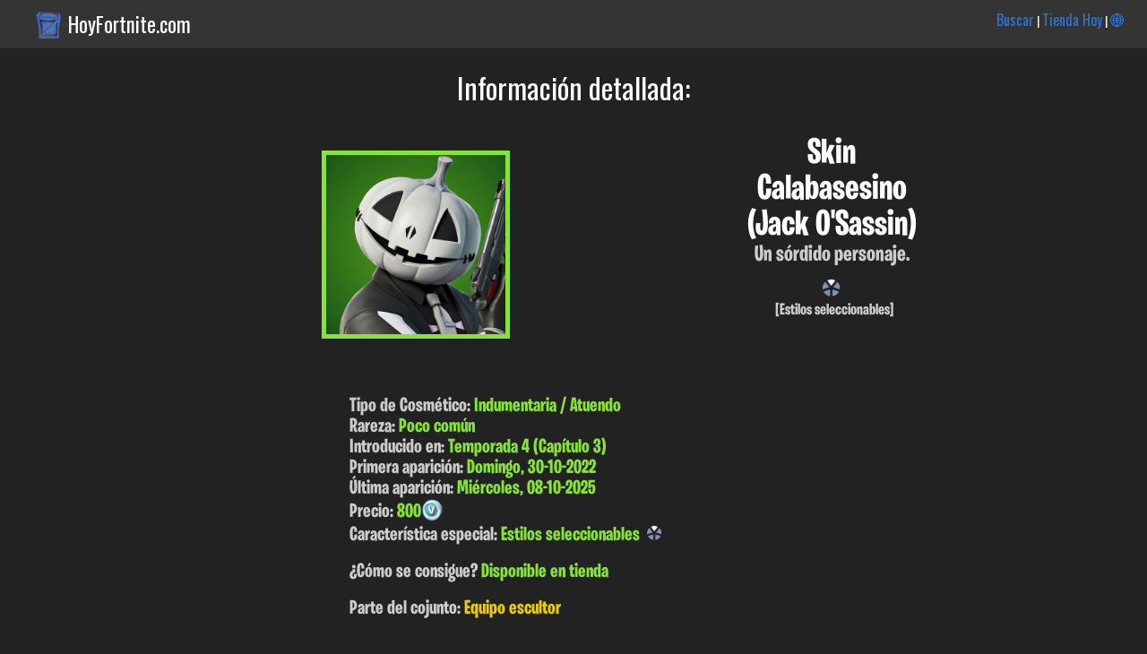

--- FILE ---
content_type: text/html; charset=UTF-8
request_url: https://hoyfortnite.com/info/3914/hoyfortnite.com/info/3914/Calabasesino
body_size: 3091
content:


 <html><head><title>Calabasesino (Jack O'Sassin) | Fortnite en Español</title><meta name="viewport" content="width=device-width; initial-scale=1; maximum-scale=1.0; user-scalable=2;"/>

<meta http-equiv="Content-Type" content="text/html; charset=UTF-8">


	<meta name="description" content="Calabasesino (Jack O'Sassin) que pertenece al conjunto Equipo escultor (Carving Crew) en Fortnite. Te damos toda la info de skins y cosmeticos de Fortnite en Español." />
	<meta name="keywords" content="Calabasesino, Jack O'Sassin, Equipo escultor, Carving Crew, Información, Fortnite, Skins, Español, cosmeticos, trajes, Castellano, Pavos, datos, Epic, Games, cuando salen, Info" />
<link href="https://fonts.googleapis.com/css?family=Roboto+Condensed" rel="stylesheet">
<link href="https://fonts.googleapis.com/css?family=Oswald" rel="stylesheet"> <link rel="stylesheet" type="text/css" href="/css.css?v=20221226"><link rel="apple-touch-icon" href="hoyfortnite.com/images/skins/Jack OSassin_1.png"><link rel="shortcut icon" href="https://www.hoyfortnite.com/images/favicon/favicon.ico" type="image/x-icon" /><link rel="icon" type="image/png" href="hoyfortnite.com/images/skins/Jack OSassin_1.png"><meta property="og:title" content="Calabasesino (Jack O'Sassin) | Fortnite en Español" /><meta property="og:description" content="Un sórdido personaje. -> Descubre el resto de info de este cosmético, precio, fecha de lanzamiento, conjunto, etc..."/>
		<meta property="og:type" content="article" />
		<meta property="og:url" content="hoyfortnite.com/info/3914/Calabasesino" /><meta property="og:image" content="hoyfortnite.com/images/skins/Jack OSassin_1.png" /><meta property="og:site_name" content="HoyFortnite.com" /></head><body><div class="header_top"><img src="https://www.hoyfortnite.com/images/logo.png" class="logo_header"><p class="titulo_dominio"><a class="enlace_home" href="https://www.hoyfortnite.com" title="Tienda Hoy Fortnite">HoyFortnite.com</a></p><p class="menu_header"><a class="enlace_menu_home" href="https://www.hoyfortnite.com/buscar/">Buscar</a> | <a class="enlace_menu_home" href="https://www.hoyfortnite.com/tienda/">Tienda Hoy</a> | <a class="enlace_menu_home" href="https://www.fortniteitemshop.info/">🌐</a></p></div><div class="header"><p class="titulo_absoluto">Información detallada:</p></div><div class="wrapper"><div class="info_articulo center"><div class="capa_imagen_de_cabecera"><p><img class="uncommon imagen_de_cabecera" src="/images/skins/Jack OSassin_1.png"></p></div><div class="info_detallada_articulo"><h1 class="nombre_info_articulo">Skin<br>Calabasesino<br>(Jack O'Sassin)</h1><p class="descripcion_info_articulo">Un sórdido personaje.</p><p class="center"><img class="icono_carac_esp" src="https://hoyfortnite.com/images/estilos.png" title="[Estilos seleccionables]" alt="[Estilos seleccionables]"></p><p class="fuente_peque center">[Estilos seleccionables]</p></div><div class="info_detallada_articulo_full"><p class="p_info_articulo_full">Tipo de Cosmético: <span class="uncommon_texto">Indumentaria / Atuendo</span></p><p class="p_info_articulo_full">Rareza: <span class="uncommon_texto">Poco com&uacute;n</span></p>

<p class="p_info_articulo_full">Introducido en: <span class="uncommon_texto">Temporada 4 (Cap&iacute;tulo 3)</span></p><p class="p_info_articulo_full">Primera aparición: <span class="uncommon_texto">Domingo, 30-10-2022</span></p><p class="p_info_articulo_full">Última aparición: <span class="uncommon_texto">Mi&eacute;rcoles, 08-10-2025</span></p><p class="p_info_articulo_full">Precio: <span class="uncommon_texto">800</span><img class="icono_pavos" src="/images/pavos.png"></p><p class="p_info_articulo_full">Característica especial: <span class="uncommon_texto">Estilos seleccionables</span> <img class="icono_otros" src="/images/estilos.png"></p><br><p class="p_info_articulo_full">¿Cómo se consigue? <span class="uncommon_texto">Disponible en tienda</span></p><br><p class="p_info_articulo_full">Parte del cojunto: <a class="enlace_conjunto" href="/conjunto/Equipo-escultor/Carving-Crew">Equipo escultor</a></p></div></div><div class="otras_imagenes"><h3 class="titulo_seccion_articulo">Otras imágenes:</h3><div class="capa_imagen_grande"><p><a href="#"><img class="uncommon imagen_grande" src="/images/skins/Jack OSassin_2.png"></a></p></div></div><div class="otras_imagenes">

<h3 class="titulo_seccion_articulo">Este cosmético tiene estilos adicionales:</h3><div class="articulo_individual"><p class="nombre">Calabasesino</p><p><a target="_blank" href="https://www.hoyfortnite.com/images/skins/Character_PumpkinSkeleton_estilo_0.png"><img class="uncommon imagen_estandar" src="/images/skins/Character_PumpkinSkeleton_estilo_0.png"></a></p></div><div class="articulo_individual"><p class="nombre">Terciopelo</p><p><a target="_blank" href="https://www.hoyfortnite.com/images/skins/Character_PumpkinSkeleton_estilo_1.png"><img class="uncommon imagen_estandar" src="/images/skins/Character_PumpkinSkeleton_estilo_1.png"></a></p></div></div><div class="apariciones_en_tienda"><h3 class="titulo_seccion_articulo">Apariciones en tienda: </h3><br><ul><li>Mi&eacute;rcoles, 08-10-2025 - <span class="uncommon_texto">hace 56 días</span></li><li>Martes, 07-10-2025 - <span class="uncommon_texto">hace 57 días</span></li><li>Viernes, 25-10-2024 - <span class="uncommon_texto">hace 404 días</span></li></ul></div><a id="ver_mas_apariciones" class="a_info_articulo" href="javascript:void(document.getElementById('apariciones_ocultas').style.display='inline')">Mostrar resto de apariciones</a><br><br><div id="apariciones_ocultas" class="apariciones_en_tienda oculto"><ul><li>Jueves, 24-10-2024 - <span class="uncommon_texto">hace 405 días</span></li><li>Mi&eacute;rcoles, 23-10-2024 - <span class="uncommon_texto">hace 406 días</span></li><li>Martes, 22-10-2024 - <span class="uncommon_texto">hace 407 días</span></li><li>Jueves, 02-11-2023 - <span class="uncommon_texto">hace 762 días</span></li><li>Mi&eacute;rcoles, 01-11-2023 - <span class="uncommon_texto">hace 763 días</span></li><li>Martes, 31-10-2023 - <span class="uncommon_texto">hace 764 días</span></li><li>Lunes, 30-10-2023 - <span class="uncommon_texto">hace 765 días</span></li><li>Domingo, 29-10-2023 - <span class="uncommon_texto">hace 766 días</span></li><li>S&aacute;bado, 28-10-2023 - <span class="uncommon_texto">hace 767 días</span></li><li>Viernes, 27-10-2023 - <span class="uncommon_texto">hace 768 días</span></li><li>Jueves, 26-10-2023 - <span class="uncommon_texto">hace 769 días</span></li><li>Mi&eacute;rcoles, 25-10-2023 - <span class="uncommon_texto">hace 770 días</span></li><li>Domingo, 01-01-2023 - <span class="uncommon_texto">hace 1067 días</span></li><li>S&aacute;bado, 31-12-2022 - <span class="uncommon_texto">hace 1068 días</span></li><li>Viernes, 30-12-2022 - <span class="uncommon_texto">hace 1069 días</span></li><li>Martes, 01-11-2022 - <span class="uncommon_texto">hace 1128 días</span></li><li>Lunes, 31-10-2022 - <span class="uncommon_texto">hace 1129 días</span></li><li>Domingo, 30-10-2022 - <span class="uncommon_texto">hace 1130 días</span></li></ul><br><br><p class="p_info_articulo">El cosmético ha aparecido en tienda <span class="uncommon_texto">21 veces</span></p></div><div class="otras_imagenes"><script async src="https://pagead2.googlesyndication.com/pagead/js/adsbygoogle.js?client=ca-pub-1194142333886843"
		 crossorigin="anonymous"></script>
	<!-- Mostrar_articulo.php -->
	<ins class="adsbygoogle"
		 style="display:block"
		 data-ad-client="ca-pub-1194142333886843"
		 data-ad-slot="3802830517"
		 data-ad-format="auto"
		 data-full-width-responsive="true"></ins>
	<script>
		 (adsbygoogle = window.adsbygoogle || []).push({});
	</script></div><div class="otros_conjunto"><h3 class="titulo_seccion_articulo">Otros cosméticos del conjunto <a class="enlace_conjunto" href="/conjunto/Equipo-escultor/Carving-Crew" title="Equipo escultor"><span class="cursiva">"Equipo escultor"</span></a> :</h3><br>

<div class="capa_articulos"><div class="articulo_individual"><p class="nombre">Parche</p><p class="precio">1200<img class="icono_pavos" src="/images/pavos.png"></p><p><a href="/info/2155/Parche"><img class="rare imagen_estandar" src="/images/skins/Patch_1.png"></a></p></div><div class="articulo_individual"><p class="nombre">Punk</p><p class="precio">1600<img class="icono_pavos" src="/images/pavos.png"></p><p><a href="/info/5131/Punk"><img class="epic imagen_estandar" src="/images/skins/CID_902_Athena_Commando_M_PumpkinPunk_1.png"></a></p></div><div class="articulo_individual"><p class="nombre">Calabazas murciélago</p><p class="obtener_main">Incluido con Punk</p><p><a href="/info/5132/Calabazas-murciélago"><img class="epic imagen_estandar" src="/images/skins/BID_631_PumpkinPunkMale_1.png"></a></p></div><div class="articulo_individual"><p class="nombre">Quemador camorrero</p><p class="obtener_main">Incluido con Punk</p><p><a href="/info/5133/Quemador-camorrero"><img class="epic imagen_estandar" src="/images/skins/Pickaxe_ID_487_PumpkinPunk_1.png"></a></p></div></div></div><br><p class="pie_apoya_creador"><br>Puedes usar el código: <span class="destacado">AdoGRX</span> en la tienda. Esto me permite <span class="destacado">regalarte</span> más contenidos y mantener la tienda (con la comodidad de poder verla en tu móvil o PC) con todo el contenido en Español actualizado. Instagram: <a href="https://www.instagram.com/hoyfortnitecom/">@HoyFortnitecom</a></p></div><div class="pie">
	<small>Esta es una web de información y ayuda a los jugadores de habla hispana. HoyFortnite.com ni FortniteItemShop.info no tienen ninguna relación directa con Epic Games salvo las incluidas en el programa: "Apoya a un creador". Las imágenes, marcas y logos son propiedad de sus respectivos dueños.</small>
	</div></body></html>

--- FILE ---
content_type: text/html; charset=utf-8
request_url: https://www.google.com/recaptcha/api2/aframe
body_size: 269
content:
<!DOCTYPE HTML><html><head><meta http-equiv="content-type" content="text/html; charset=UTF-8"></head><body><script nonce="XOJvEKWuPvgO3Qf6KhBaRA">/** Anti-fraud and anti-abuse applications only. See google.com/recaptcha */ try{var clients={'sodar':'https://pagead2.googlesyndication.com/pagead/sodar?'};window.addEventListener("message",function(a){try{if(a.source===window.parent){var b=JSON.parse(a.data);var c=clients[b['id']];if(c){var d=document.createElement('img');d.src=c+b['params']+'&rc='+(localStorage.getItem("rc::a")?sessionStorage.getItem("rc::b"):"");window.document.body.appendChild(d);sessionStorage.setItem("rc::e",parseInt(sessionStorage.getItem("rc::e")||0)+1);localStorage.setItem("rc::h",'1764780679872');}}}catch(b){}});window.parent.postMessage("_grecaptcha_ready", "*");}catch(b){}</script></body></html>

--- FILE ---
content_type: text/css
request_url: https://hoyfortnite.com/css.css?v=20221226
body_size: 27424
content:
* {margin: 0; padding: 0;}
*:focus {outline: none;}
/*Evitar que cambie el tama�o del texto al cambiar orientaci�n*/
html, body, form, fieldset, p, div, h1, h2, h3, h4, h5, h6 {
-webkit-text-size-adjust:none;
background-color: #222;
}
.wrapper {
	padding-top: 5px; width: 100%; margin: auto; overflow: auto; background-color: #222; margin-top: 0px; padding-bottom: 50px;
	font-family: Verdana, Tahoma;
	}
.wrapper_noticias {
	padding-top: 5px; width: 100%; margin: auto; overflow: auto; background-color: #222; margin-top: 0px; padding-bottom: 50px;
	font-family: Verdana, Tahoma; text-align: center;
	}
.wrapper_armas{
	padding-top: 5px; width: 90%; background-color: #222; margin-top: 0px; padding-bottom: 50px; padding-left: 5%; padding-right: 5%;
	font-family: Verdana, Tahoma;	
}
.entrada_condiciones{
	padding-top: 5px; width: 100%; margin: auto; overflow: auto; background-color: #FFF; margin-top: 0px; padding-bottom: 50px;
	font-family: Verdana, Tahoma;	
}

.contenido_full{
	padding-top: 5px; width: 100%; margin: auto; overflow: hidden; 	background: #F5F5F5; border-bottom: #CCC 1px solid; border-top: #CCC 1px solid ;margin-top: 0px;
	font-family: Verdana, Tahoma;
}
.contenido_full_invisible {
	padding-top: 5px; width: 100%; margin: auto; overflow: auto; border: #CCC 0px solid; margin-top: 0px;
}
.contenido_full_busqueda{
	padding-top: 5px;
	width: 90%;
	min-height: 150px;
	margin: auto;
	overflow: auto;
	background: #F5F5F5;
	border: #CCC 1px solid;
	margin-top: 10px;
}

@font-face {
  font-family: "Burbank";
  src: url("fuentes/Burbank.otf");
}

.responsive_container{
    position: relative; 
    width: 45%; 
    height: 0; 
    padding: 45% 0 0; 
}
.image-container {
    position: absolute;
    top: 0;
    left: 0;
    right: 0;
    bottom: 0;
}
.header_top{
	background-color: #343434;
	color: #FFF;
	padding-left: 3%;
	padding-top: 10px;
	padding-bottom: 10px;
	font-size: 14px;
	font-family: 'Oswald', sans-serif;
}
.header{
	background: #222;	
}
.pie{
	background: #343434;	
	font-family: 'Oswald', sans-serif;	
	color: #CCC;
	text-align: center;
	padding: 20px;
}
.logo_header{
	width: 32px;
	vertical-align: bottom;
	margin-right: 6px;
}
.logo_header_en{
	width: 24px;
	vertical-align: bottom;
	margin-right: 6px;
}
.menu_header{
	text-align: right;
	display: inline;
	float: right;
	margin-right: 2%;
	background-color: #343434;
}
.enlace_home{
	color: #FFF !important;
}
.enlace_home:hover{
	color: #2877D7 !important;
}
.enlace_menu_home{
	font-size: 16px;
	background-color: #343434;
}
.enlace_menu_home_en{
	font-size: 16px;
	background-color: #343434;
}

.enlace_conjunto{
	color: #edca04 !important; /*Amarillo*/
	font-family: "Burbank";	
}
.enlace_conjunto_busqueda{
	color: #edca04 !important; /*Amarillo*/
	font-family: "Burbank";	
	font-size: 40px;
	display: block;
}
.enlace_otros{
	font-size: 18px;	
	color: #CCC !important;
}
.titulo_dominio{
	background-color: #343434;
	display: inline;
	font-size: 23px;
	
}
.titulo_dominio_en{
	background-color: #343434;
	display: inline;
	font-size: 16px;	
}
.titulo_absoluto{
	font-family: 'Oswald', sans-serif;
	text-align: center;
	padding-top:20px;
	font-size: 32px;
	color: white;
}
.titulo_absoluto_mediano{
	font-family: 'Oswald', sans-serif;
	text-align: center;
	padding-top:20px;
	font-size: 24px;
	color: white;
}
.desc_absoluta{
	font-family: 'Oswald', sans-serif;
	text-align: center;
	color: #CCC;
	padding-top: 10px;
	padding-bottom: 10px;
	padding-right: 2%;
	padding-left: 2%;
	font-size: 15px;
}
.desc_colaboracion{
	font-family: 'Oswald', sans-serif;
	text-align: center;
	padding-top:20px;
	font-size: 24px;
	color: white;
	margin-left: 4%;
	margin-right: 4%;
}
.titulo_secciones{
	font-family: "Oswald";	
	font-size: 25px;
	text-transform: uppercase;
	font-style: italic;
	text-align: center;
	color: white;
	margin-bottom: 25px;
	margin-top: 25px;
}
.titulo_ganador{
	font-family: "Burbank";	
	text-align: center;
	padding-top:20px;
	font-size: 32px;
	color: white;
}
.desc_ganador{
	font-family: 'Burbank', sans-serif;
	text-align: center;
	color: #CCC;
	padding-top: 10px;
	padding-bottom: 10px;
	padding-right: 2%;
	padding-left: 2%;
}
.aviso_modo_movil{
	font-family: 'Oswald', sans-serif;
	text-align: center;
	color: #CCC;
	padding-top: 10px;
	padding-bottom: 10px;
	padding-right: 2%;
	padding-left: 2%;
}
.aviso_peque{
	font-family: 'Oswald', sans-serif;
	text-align: center;
	color: #CCC;
	padding-top: 10px;
	padding-bottom: 10px;
	padding-right: 2%;
	padding-left: 2%;
}
.boton_seleccion_cosmeticos {
   all: unset; /* Resetea todas las propiedades heredadas o por defecto */
    display: inline-block;
    padding: 2px;
    background-color: #007BFF; /* Azul por defecto */
    color: white !important;
	font-family: 'Oswald', sans-serif;
    font-size: 16px;
	text-align: center;
    text-decoration: none;
    border-radius: 8px;
    box-shadow: 0 4px 6px rgba(0, 0, 0, 0.1);
    transition: background-color 0.3s, transform 0.2s;
    cursor: pointer;
}
.boton_seleccion_cosmeticos:hover {
    background-color: #0056b3; /* Azul m�s oscuro */
}
.boton_seleccion_cosmeticos:active {
    transform: scale(0.95); /* Efecto de clic */
}
.boton_seleccion_cosmeticos.activo {
    background-color: #28a745; /* Verde cuando est� activo */
}
.titulo_seccion_articulo{
	font-family: "Burbank";	
	color: #CCC;
	padding-left: 2%;		
	font-size: 34px;
	color: white;
}
.pie_apoya_creador{
	font-family: 'Oswald', sans-serif;
	text-align: center;
	color: #CCC;
	padding-top: 10px;
	padding-bottom: 10px;
	padding-right: 2%;
	padding-left: 2%;
	}

/* Estilos para aviso Adblock*/
        .adblock-overlay {
            display: none;
            position: fixed;
            top: 0;
            left: 0;
            width: 100%;
            height: 100%;
            background-color: rgba(0, 0, 0, 0.5);
            z-index: 999;
        }

        .adblock-message {
            display: none;
            position: fixed;
            top: 50%;
            left: 50%;
            transform: translate(-50%, -50%);
            background-color: #ffffff;
            color: #000;
            padding: 30px;
            text-align: center;
            border-radius: 15px;
            box-shadow: 0 4px 8px rgba(0, 0, 0, 0.1);
            z-index: 1000;
            max-width: 400px;
            width: 90%;
        }
		.adblock-message > h2,
		.adblock-message > p {
			background-color: white !important;
			font-family: "Burbank", sans-serif;
			font-size: 28px;
		}



        .adblock-image {
            max-width: 128px;
            margin-bottom: 20px;
        }

        .adblock-button {
            margin-top: 20px;
            padding: 10px 20px;
            background-color: #4976cb;
            color: #ffffff;
            border: none;
            cursor: pointer;
            border-radius: 5px;
            font-size: 16px;
        }

        .adblock-button:hover {
            background-color: #3b61a3;
        }
/*Fin estilos Adblock*/
	
	
	
.capa_articulos{
	text-align: center;
}
.articulo_individual{
	display: inline-block;
	width: 45%;
	max-width: 220px;
	text-align: center;
	margin-top: 4px;
	margin-right: 3%;
	margin-left: 1%;
	margin-bottom: 35px;
	padding: 0%;
}
.articulo_individual_vista_comp{
	display: inline-block;
	width: 20%;
	max-width: 220px;
	text-align: center;
	margin-top: 4px;
	margin-right: 3%;
	margin-left: 1%;
	margin-bottom: 4px;
	padding: 0%;
}
.capa_noticia{
	text-align: center;
	display: inline-block;
	max-width: 480px;
	width: 100%;
	vertical-align: top;
}
.div_imagen_noticia{
	/*border: 1px solid #CCC;*/
	
	padding: 6px;
    padding-bottom: 6px;
	padding-bottom: 50px;
	max-width: 99%;
	margin: 0 auto;
    margin-bottom: 0px;
	margin-bottom: 20px;
}
.texto_titulo_noticia{
	font-family: "Burbank";	
	color: white;
	font-size: 30px;	
}
.texto_noticia_titulo_body{
	font-family: 'Oswald', sans-serif;
	color: white;
	font-size: 20px;
}
.texto_noticia_body{
	font-family: 'Oswald', sans-serif;
	color: #CCC;
	font-size: 16px;
}
.p_texto_noticia{
	max-width: 90%;
	margin: 0 auto;
	
	font-family: 'Oswald', sans-serif;
	color: #CCC;
}
.contenido_destacado{
	color: #ff6868;
}
.imagen_noticia{
	max-width: 1024px;
	width: 90%;
}
.capa_imagen_grande{
	display: inline-block;
	width: 95%;
	max-width: 500px;
	text-align: center;
	margin-top: 4px;
	padding: 2%;
}
.capa_imagen_de_cabecera{
	display: inline-block;
	width: 45%;
	vertical-align: top;
	max-width: 500px;
	text-align: center;
	margin-top: 4px;
	padding: 3%;
}
.nombre{
	width: 100%;
	text-align: center;
	font-family: "Burbank";
	font-size: 24px;
	color: white;
}
.precio{
	width: 100%;
	text-align: center;	
	font-family: "Burbank";
	font-size: 25px;
	color: white;
}
.precio_tienda_digital{
	width: 100%;
	text-align: center;	
	font-family: "Burbank";
	font-size: 22px;
	color: white;
}
.descuento{
	color: #ff6868;
}
.desc_tienda_digital{
	width: 100%;
	text-align: center;
	font-family: "Burbank";
	font-size: 22px;
	color: #CCC;	
}
.ultima_vez{
	width: 100%;
	text-align: center;
	font-family: "Burbank";
	font-size: 20px;
	margin-top: 4px;
	color: white;	
}
.nombre_vista_comp{
	width: 100%;
	text-align: center;
	font-family: "Burbank";
	font-size: 12px;
	color: white;
}
.precio_vista_comp{
	width: 100%;
	text-align: center;	
	font-family: "Burbank";
	font-size: 12px;
	color: white;
}
.obtener_main{
	width: 100%;
	text-align: center;	
	font-family: "Burbank";
	font-size: 22px;
	color: #CCC;
}
.icono_pavos{
	width: 25px;
	vertical-align: sub;
}
.icono_pavos_vista_comp{
	width: 14px;
	vertical-align: sub;
}
.icono_otros{
	max-width: 50px;
	max-height: 25px;	
	vertical-align: sub;
}
.icono_carac_esp{
	margin-top: 10px;
	max-width: 60px;
	max-height: 30px;
	text-align: center;
}
.imagen_estandar{
	width: 100%;
	max-width: 230px;
}
.imagen_mediana{
	width: 100%;
	max-width: 100px;
}
.imagen_grande{
	width: 100%;
	max-width: 500px;
}
.imagen_de_cabecera{
	width: 100%;
	max-width: 200px;	
}
.imagen_temporada_pase_batalla{
	width: 90%;
	max-width: 900px;
}
.elemento_pase_de_batalla{
	border: 8px #898989 solid;
	width: 80%;
	margin: auto;
	border-radius: 2px;
	margin-bottom: 20px;
}
.capa_imagen_PB{
	display: inline-block;
	vertical-align: top;
	text-align: center;
	padding: 2%;
}
.imagen_elemento_PB{
	width: 250px;
	border-radius: 5px;
}
.tipo_cosmetico_PB{
	width: 100%;
	font-family: "Burbank";
	font-size: 30px;
	color: #FFF;
}
.texto_gratis{
	color: #CCC;	
	font-family: "Burbank";
}
.texto_pago{
	color: #ffbf00;	
	font-family: "Burbank";	
}
.capa_aviso_tienda_manana{
	text-align: center;
	display: inline-block;
	max-width: 640px;
	width: 100%;
	vertical-align: top;
}
.imagen_tienda_manana{
	max-width: 640px;
	width: 90%;	
	margin-top: 16px;
	margin-bottom: 16px;
}
.desc_tienda_manana{
	font-family: 'Oswald', sans-serif;
	text-align: center;
	color: #CCC;
	padding-top: 10px;
	padding-bottom: 10px;
	padding-right: 2%;
	padding-left: 2%;
	font-size: 18px;	
}
.texto_aviso_anuncio{
	font-family: 'Arial', sans-serif;
	text-align: center;
	color: #CCC;
	padding-top: 10px;
	padding-bottom: 10px;
	padding-right: 2%;
	padding-left: 2%;
	font-size: 15px;	
}
.capa_anuncio_secciones{
	margin-top: 10px;
	margin-bottom: 10px;
}
.efecto_redondeo{
	/*transition: border .5s;*/
}
.efecto_redondeo:active{
	border: 6px solid yellow; /*Amarillo*/
}
.lava{
	background: radial-gradient(#E58923, #6C0C31);
	border: 5px solid #D19635;	
}
.lava_series{
	background: radial-gradient(#E58923, #6C0C31);
	border: 5px solid #D19635;		
}
.shadow{
	background: radial-gradient(#6F6F6F, #1E1E1E);
	border: 5px solid #949494;
}
.slurp{
	background: radial-gradient(#23D39E, #13ACA4);
	border: 5px solid #53F0FF;
}
.slurp_series{
	background: radial-gradient(#23D39E, #13ACA4);
	border: 5px solid #53F0FF;
}
.frozen_series{
	background: radial-gradient(#70CAF2, #29A0D7);
	border: 5px solid #C4DFF7;	
}
.frozenseries{
	background: radial-gradient(#70CAF2, #29A0D7);
	border: 5px solid #C4DFF7;	
}
/*Gaming_legends es igual a Platformseries*/
.gaming_legends{
	background: radial-gradient(#4b00fc, #52278B);
	border: 5px solid #5b15ff;
}
.platformseries{
	background: radial-gradient(#4b00fc, #52278B);
	border: 5px solid #5b15ff;
}
.platform_series{
	background: radial-gradient(#4b00fc, #52278B);
	border: 5px solid #5b15ff;
}
.iconseries{
	background: radial-gradient(#35B1B1, #256C6C);
	border: 5px solid #52E0E0;
}
.icon_series{
	background: radial-gradient(#35B1B1, #256C6C);
	border: 5px solid #52E0E0;
}
.starwars{
	background: radial-gradient(#193267, #081738);
	border: 5px solid #E7C413;
}
.star_wars{
	background: radial-gradient(#193267, #081738);
	border: 5px solid #E7C413;
}
.starwars_series{
	background: radial-gradient(#193267, #081738);
	border: 5px solid #E7C413;
}
.star_wars_series{
	background: radial-gradient(#193267, #081738);
	border: 5px solid #E7C413;
}
.dc{
	background: radial-gradient(#6094CE, #263665);
	border: 5px solid #6094CE;
}
.marvel{
	background: radial-gradient(#B82F30, #781C1C);
	border: 5px solid #EF3537;
}
.dark{
	background: radial-gradient(#F221D9, #580D73);
	border: 5px solid #FF42E7;	
}
.legendary{
	background: radial-gradient(#DD8322, #79381D);
	border: 5px solid #E98D4B;
}
.epic{
	background: radial-gradient(#9042ca, #52278B);
	border: 5px solid #E95EFF;
}
.rare{
	background: radial-gradient(#2597D5, #153E7C);
	border: 5px solid #37D1FF;	
}
.uncommon{
	background: radial-gradient(#57A41C, #1A5517);
	border: 5px solid #87E339;	
}
.common{
	background: radial-gradient(#B1B1B1, #676767);
	border: 5px solid #B1B1B1;	
}
/*TEXTOS*/
/*Pack Leyendas Heladas*/
.frozenseries_texto{
	color: #C4DFF7;	
}
/*Pack Leyendas Polares*/
.frozen_series_texto{
	color: #C4DFF7;	
}
/*Gaming_legends es igual a Platformseries*/
.gaming_legends_texto{
	color: #6659ff;	
}
.platformseries_texto{
	color: #6659ff;	
}
.platform_series_texto{
	color: #6659ff;	
}
.iconseries_texto{
	color: #52E0E0;	
}
.icon_series_texto{
	color: #52E0E0;	
}
.star_wars_texto{
	color: #E7C413;	
}
.starwars_texto{
	color: #E7C413;	
}
.star_wars_series_texto{
	color: #E7C413;	
}
.dc_texto{
	color: #6094CE;	
}
.marvel_texto{
	color: #EF3537;
}
.dark_texto{
	color: #FF42E7;
}
.legendary_texto{
	color: #E98D4B;
}
.epic_texto{
	color: #E95EFF;
}
.rare_texto{
	color: #37D1FF;	
}
.uncommon_texto{
	color: #87E339;	
}
.common_texto{
	color: #B1B1B1;
}
.slurp_texto{
	color: #53F0FF;	
}
.slurp_series_texto{
	color: #53F0FF;	
}
.shadow_texto{
	color: #949494;
}
.lava_texto{
	color: #D19635;
}
.lava_series_texto{
	color: #D19635;	
}

.header_blog{
	width: 94%;
	margin: 0 auto;
}
.capa_blog{
	width: 94%;
	text-align: center;	
	margin: 0  auto;
	max-width: 1000px;
}
.capa_elemento_blog{
	display: inline-block;
	width: 94%;
	text-align: center;
	margin-top: 4px;
	margin-right: 2%;
	margin-left: 2%;
	margin-bottom: 35px;
	padding: 0%;
}
.titulo_elemento_blog{
	font-family: "Burbank";
	text-align: center;	
	font-size: 50px;
	color: white;	
}
.texto_blog{
	font-family: 'Oswald', sans-serif;
	text-align: left;
	color: #CCC;
}
.image_blog{
	width: 60%;
	max-width: 600px;
}
/*INFO individual articulo*/
.nombre_info_articulo{
	width: 100%;
	text-align: center;	
	font-family: "Burbank";
	font-size: 40px;
	color: white;
}
.descripcion_info_articulo{
	width: 100%;
	text-align: center;	
	font-family: "Burbank";
	font-size: 25px;
	color: #CCC;
}
.descripcion_info_conjunto{
	width: 90%;
	text-align: center;	
	font-family: "Burbank";
	font-size: 25px;
	color: #CCC;
	margin-left: 5%;
	margin-right: 5%;
}
.info_detallada_articulo{
	display: inline-block;
	width: 45%;
	text-align: left;
	padding: 2%;
	margin-bottom: 30px;
	max-width: 300px;
	vertical-align: top;
}
.a_info_articulo{
	width: 100%;
	text-align: center;	
	font-family: "Burbank";
	font-size: 20px;
	color: #CCC;
	cursor: pointer;
	margin-left: 3%;
}
.p_info_articulo{
	width: 100%;
	text-align: center;	
	font-family: "Burbank";
	font-size: 20px;
	color: #CCC;
}
.aviso_no_apariciones{
	text-align: left;
	margin-left: 4%;
	font-family: "Burbank";
	font-size: 18px;
	color: #ba2323;
}
.info_detallada_articulo_full{
	display: inline-block;
	width: 90%;
	text-align: left;
	padding: 2%;
	margin: 0 auto;
	margin-bottom: 30px;
	max-width: 500px;
}
.p_info_articulo_full{
	width: 100%;
	font-family: "Burbank";
	font-size: 22px;
	color: #CCC;
}

.capa_info_conjunto{
	display: block;
	width: 100%;
	text-align: center;
	margin-top: 20px;
	margin-bottom: 30px;
}

.fuente_estandar{
	font-family: "Burbank";	
	color: #CCC;
	padding-left: 2%;	
}
.fuente_peque{
	font-family: "Burbank";	
	color: #CCC;
	padding-left: 2%;		
	font-size: 18px;	
}
.fuente_grande{
	font-family: "Burbank";	
	color: #CCC;
	padding-left: 2%;		
	font-size: 34px;
}
.otras_imagenes{
	margin-bottom: 30px;
}
.apariciones_en_tienda{
	margin-bottom: 30px;
}
.apariciones_en_tienda>ul>li{
	font-family: "Burbank";	
	color: #CCC;
	padding-left: 2%;	
	font-size: 25px;
}
.center{
	text-align: center;
}
.p_aviso_estandar{
	width: 94%;
	font-family: "Burbank";
	font-size: 22px;
	padding: 2%;
	color: #CCC;
}


.div_desplegable_interno{
	margin-top: 10px;
	margin-bottom: 10px;
	padding-left: 2%;
}
.div_desplegable_interno>select{
	padding: 5px;
	font-family: "Burbank";
	font-size: 18px;	
}
.span_interno{
	font-family: "Burbank";
	font-size: 18px;
	color: #CCC;	
	margin-left: 2%;
}
.campo_interno{
	padding: 5px;
	font-family: "Burbank";
	font-size: 18px;	
	margin-left: 10px;
}
.boton_interno{
	padding: 5px;
	border-radius: 5px;
	margin: 10px;
	border: 2px solid #9b1739;
	color: #FFF;
	background-color: #dd4141;
	font-family: Burbank;
	font-size: 20px;
}
.error_grande{
	font-family: "Oswald";	
	color: #CCC;		
	font-size: 50px;
}
.error_mediano{
	font-family: "Oswald";	
	color: #CCC;		
	font-size: 30px;
}
.capa_flecha_nuevo{
	position: relative;
	top: 100px;
	width: 45%;
	right: 10px;
	background-color: transparent;
}
.capa_flecha_nuevo_vista_comp{
	position: relative;
	top: 60px;
	width: 45%;
	right: 10px;
	background-color: transparent;
}
.imagen_flecha_nuevo{
	max-width: 90px;
	width: 100%;
}
.capa_flecha_nuevo_articulo{
	max-width: 200px;
	margin: 0 auto;
	height: 0px;
}
.imagen_flecha_nuevo_articulo{
	max-width: 90px;
	width: 100%;
	position: relative;
	top: 0px;
	right: 30%;
}

.cursiva{
	font-style: italic;
}
.input_buscar{
	border-radius: 20px;
	border: 0px;
	margin-left: 10px;
	padding-top: 10px;
	padding-left: 5px;
	padding-right: 10px;
	font-family: Burbank;
	font-size: 20px;
	width: 35%;
	min-width: 250px;
	padding-bottom: 6px;
}
.formu_cotizar{
	color: #CCC;
	
}
.capa_elementos_precotizar{
	margin: 0 auto;
	width: 300px;
	
}
.capa_elementos_precotizar>p{
	margin-bottom: 10px;
}
.seccion_cotizar{
	margin-top: 20px;
	margin-bottom: 20px;
	color: white;
	font-size: 30px;
}
.input_cotizar{
	border: 0px;
	margin-right: 40px;
	font-family: Burbank;
	font-size: 20px;
	width: 40px;
	float: right;
	
}
.input_nombre_usuario{
	border-radius: 10px;
	border: 0px;
	margin-left: 4px;
	padding-top: 4px;
	padding-left: 4px;
	padding-right: 4px;
	font-family: Burbank;
	font-size: 18px;
	width: 380px;
	padding-bottom: 4px;
	text-align: center;
}
.boton_cotizar{
	margin-top: 100px;
	padding: 5px;
	border-radius: 5px;
	margin: 10px;
	border: 2px solid #00a2d3;
	color: #000;
	background-color: #16c4f9;
	font-family: Burbank;
	font-size: 20px;
}
.p_desc_resultados{
	text-align: center;
	font-family: 'Oswald', sans-serif;	
	font-size: 30px;
	color: white;
}
.p_resultados_cotizar{
	color: #CCC;
	font-size: 25px;	
}
.p_resultado_euros{
	color: white;
	font-size: 30px;
}
.a_mostrar_calculo{
	width: 100%;
	text-align: center;	
	font-family: 'Oswald', sans-serif;	

	color: #CCC;
	cursor: pointer;
}
.enlace_volver{
	font-family: 'Oswald', sans-serif;
	text-align: center;
	color: #CCC;
	padding-top: 10px;
	padding-bottom: 10px;
	padding-right: 2%;
	padding-left: 2%;
}
.text_usuario_formu{
	font-family: Burbank;	
	font-size: 18px;
	color: white;
}
.imagen_cotizar{
	width: 20%;
	border-radius: 35%;
	min-width:300px;
	
}
.imagen_mapa_actual{
	width: 40%;
	border-radius: 0%;
	min-width:300px;
	
}
.icon_compartir{
	width: 56px;
	margin-right: 20px;
}
/*Menu principal*/
.capa_menu{
	text-align: center;	
	margin: 0  auto;
	max-width: 1000px;
}
.capa_elemento_menu{
	display: inline-block;
	width: 45%;
	text-align: center;
	margin-top: 4px;
	margin-right: 3%;
	margin-left: 1%;
	margin-bottom: 35px;
	padding: 0%;
}
.capa_elemento_otros{
	display: inline-block;
	width: 90%;
	text-align: center;
	margin-top: 4px;
	margin-right: 3%;
	margin-left: 1%;
	margin-bottom: 35px;
	padding: 0%;
}
.imagen_menu{
	width: 100%;
	max-width: 500px;
}
/*Menu Alt*/
.capa_elemento_menu_lista{
	display: block;
	width: 330px;
	text-align: left;
	margin: 0 auto;
	padding: 0%;
	overflow: auto;
}
.enlace_lista_menu{
	font-family: Burbank;
	font-size: 34px;
}
.icon_lista{
	width: 65px;
	vertical-align: middle;
	margin-right: 6px;
	margin-bottom: 14px;
}
.icono_aviso{
	width: 50px;
	vertical-align: middle;
}
.imagen_torneo{
	width: 100%;
	max-width: 300px;
}
/*Formulario desbloquear*/
.input_formu_desbloqueo{
	border-radius: 20px;
	border: 0px;
	margin-left: 10px;
	padding-top: 10px;
	padding-left: 5px;
	padding-right: 10px;
	font-family: Burbank;
	font-size: 20px;
	width: 35%;
	min-width: 250px;
	padding-bottom: 6px;
}
.texto_campo_formu{
	width: 100%;
	text-align: center;
	font-family: 'Oswald', sans-serif;
	font-size: 24px;
	color: #CCC;
}
.texto_aviso_formu{
	width: 100%;
	text-align: center;
	font-family: 'Oswald', sans-serif;
	font-size: 10px;
	color: #CCC;
}
.boton_descargar{
	padding: 5px;
	border-radius: 5px;
	margin: 10px;
	border: 2px solid #00a2d3;
	color: #000;
	background-color: #16c4f9;
	font-family: Burbank;
	font-size: 20px;
}
a.boton_comprar{
	padding-top: 5px;
	padding-bottom: 5px;
	padding-left: 25%;
	padding-right: 25%;
	border-radius: 5px;
	margin: 0px;
	border: 2px solid #00a2d3;
	color: #000 !important;
	background-color: #F7FF19;
	font-family: Burbank;
	font-size: 20px;	
}
a.boton_comprar:hover{
	background-color: #FDEF6A;	
}

/*Formulario buscar por filtros*/
.formu_filtros{
	margin-top: 100px;
	
}
.desplegable_rareza{
	font-size: 20px;
	border: 0px;
	margin-left: 10px;
	margin-right: 10px;	
	padding-top: 6px;
	padding-left: 6px;
	padding-right: 6px;
	padding-bottom: 6px;
	border-radius: 4px;
	font-family: Burbank;
	color: #7e7c7c;
}
.input_precio{
	border-radius: 20px;
	border: 0px;
	margin-left: 10px;
	margin-right: 10px;	
	padding-top: 6px;
	padding-left: 6px;
	padding-right: 6px;
	padding-bottom: 6px;
	font-family: Burbank;
	font-size: 20px;
	width: 10%;
	min-width: 250px;
}
.boton_filtrar{
	padding: 5px;
	border-radius: 5px;
	margin: 10px;
	border: 2px solid #00a2d3;
	color: #000;
	background-color: #16c4f9;
	font-family: Burbank;
	font-size: 20px;
}

/*Listado Mapas Creativo*/
.lista_mapas{
	text-align: center;
}
.lista_mapas>li{
	margin-top: 10px;
	margin-bottom: 40px;
}
.imagen_listado_mapas{
	display: inline-block;
	width: 80%;
	max-width: 500px;
	border-radius: 20px;
}

/*
Tabla de desaf�os
*/

table.darkTable {
  font-family: "Oswald", sans-serif;
  border: 2px solid #000000;
  background-color: #474A4A;
  width: 100%;
  height: 200px;
  text-align: center;
  border-collapse: collapse;
  margin-bottom: 30px;
}
table.darkTable td, table.darkTable th {
  border: 2px solid #6D6D6D;
  padding: 3px 2px;
}
table.darkTable tbody td {
  font-size: 13px;
  color: #E6E6E6;
}
table.darkTable tr:nth-child(even) {
  background: #848484;
}
table.darkTable thead {
  background: #343434;
  border-bottom: 3px solid #777777;
}
table.darkTable thead th {
  font-size: 15px;
  font-weight: bold;
  color: #E6E6E6;
  text-align: center;
  border-left: 2px solid #5E5E5E;
}
table.darkTable thead th:first-child {
  border-left: none;
}

table.darkTable tfoot td {
  font-size: 12px;
}

/*Extra desafios*/

.capa_blog>p{
	font-family: 'Oswald', sans-serif;
	text-align: center;
	color: #CCC;
	padding-top: 10px;
	padding-bottom: 10px;
	padding-right: 2%;
	padding-left: 2%;
	font-size: 14px;
}

/*Cuenta atras*/
.cuenta_atras {
  font-size: 40px;
  font-weight: bold;
  color: #fff;
  display: inline-block;
  width: 100px;
  text-align: center;
  margin-right: 10px;
  background-color: #000;
  padding: 10px;
  border-radius: 10px;
  margin-bottom: 18px;
}

.imagen_temporada{
	width: 50%;
	max-width: 500px;
	min-width: 300px;
	margin-bottom: 30px;
}
.texto_titulo_acaba_temporada{
	font-family: "Oswald";	
	color: white;
	font-size: 30px;	
	margin-top: 30px;
}
.texto_tiempo_cuenta_atras{
	font-family: "Burbank";	
	color: white;
	font-size: 30px;	
	margin-top: 30px;

}
.texto_porcentaje_cuenta_atras{
	font-family: "Burbank";	
	color: white;
	font-size: 24px;	
	margin-top: 30px;
	margin-left: 20px;
	margin-right: 20px;
}

.numero_cuenta_atras{
	margin-bottom: 10px;
}

/*Tienda Ma�ana*/
.desplegable_formu_tienda_manana{
	font-size: 20px;
	border: 0px;
	margin-left: 10px;
	margin-right: 10px;	
	padding-top: 6px;
	padding-left: 6px;
	padding-right: 6px;
	padding-bottom: 6px;
	border-radius: 4px;
	font-family: Burbank;
	color: #7e7c7c;
}

/*Newsletter*/
.lista_caracteristicas{
	font-family: 'Oswald', sans-serif;
	text-align: center;
	color: #CCC;
	padding-top: 10px;
	padding-bottom: 10px;
	padding-right: 2%;
	padding-left: 2%;
	font-size: 20px;
	list-style-type: none;
}

.destacado{
	font-weight: bold;
	color: white;
}

.alineacion_izq{
	text-align: left;
}
.alineacion_dcha{
	text-align: right;
}
.pointer{
	cursor: pointer; /* cambiar el aspecto del puntero */
}
.oculto{
	display: none;
}
.copiado {
  color: red;
  text-transform: uppercase;
}

#map-container {
  position: relative;
}

.location {
  position: absolute;
  display: none;
}

.location.active {
  display: block;
}
.margin_bottom_medio {
	margin-bottom: 30px;
	
}


a {border: 0px;}
	a:link {text-decoration:none;color:#2877D7; border: 0px;}
    a:visited {text-decoration:none;color:#2877D7; border: 0px;}
    a:active {text-decoration:none;color:#2877D7; border: 0px;}
    a:hover {text-decoration:underline;color:#FF0000; border: 0px;} 
	
img { border: 0px;}	

textarea {
  resize: none;
}
